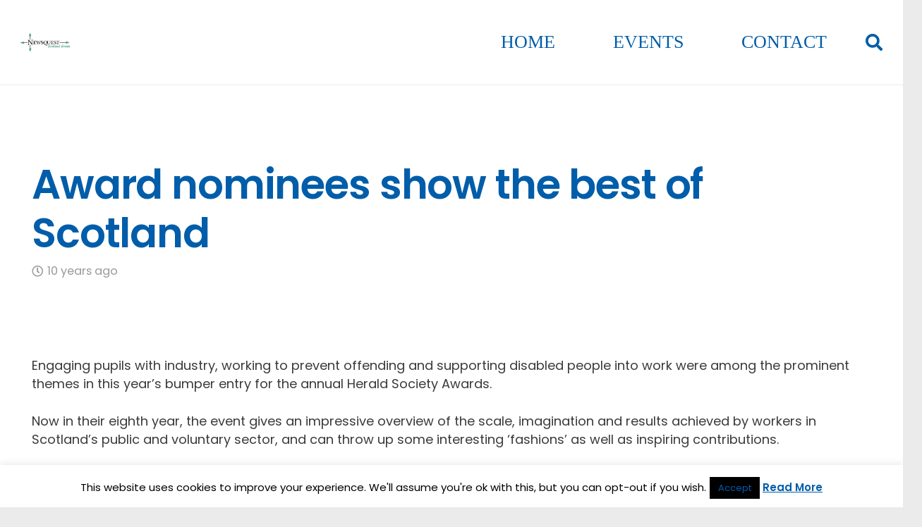

--- FILE ---
content_type: text/css
request_url: https://newsquestscotlandevents.com/wp-content/uploads/smile_fonts/icomoon/icomoon.css?ver=3.21.2
body_size: 63
content:
@font-face {font-family: 'icomoon';src:url('icomoon.eot?oxh24t');src:url('icomoon.eot?oxh24t#iefix') format('embedded-opentype'),url('icomoon.ttf?oxh24t') format('truetype'),url('icomoon.woff?oxh24t') format('woff'),url('icomoon.svg?oxh24t#icomoon') format('svg');font-weight: normal;font-style: normal;}[class^="icomoon-"], [class*=" icomoon-"] {font-family: 'icomoon' !important;speak: none;font-style: normal;font-weight: normal;font-variant: normal;text-transform: none;line-height: 1;-webkit-font-smoothing: antialiased;-moz-osx-font-smoothing: grayscale;}.icomoon-number:before {content: "\e900";}.icomoon-number1:before {content: "\e901";}.icomoon-number2:before {content: "\e902";}.icomoon-number3:before {content: "\e903";}.icomoon-number4:before {content: "\e904";}.icomoon-number5:before {content: "\e905";}.icomoon-number6:before {content: "\e906";}.icomoon-number7:before {content: "\e907";}.icomoon-number8:before {content: "\e908";}.icomoon-number9:before {content: "\e909";}.icomoon-number10:before {content: "\e90a";}.icomoon-number11:before {content: "\e90b";}.icomoon-number12:before {content: "\e90c";}.icomoon-number13:before {content: "\e90d";}.icomoon-number14:before {content: "\e90e";}.icomoon-number15:before {content: "\e90f";}.icomoon-number16:before {content: "\e910";}.icomoon-number17:before {content: "\e911";}.icomoon-number18:before {content: "\e912";}.icomoon-number19:before {content: "\e913";}